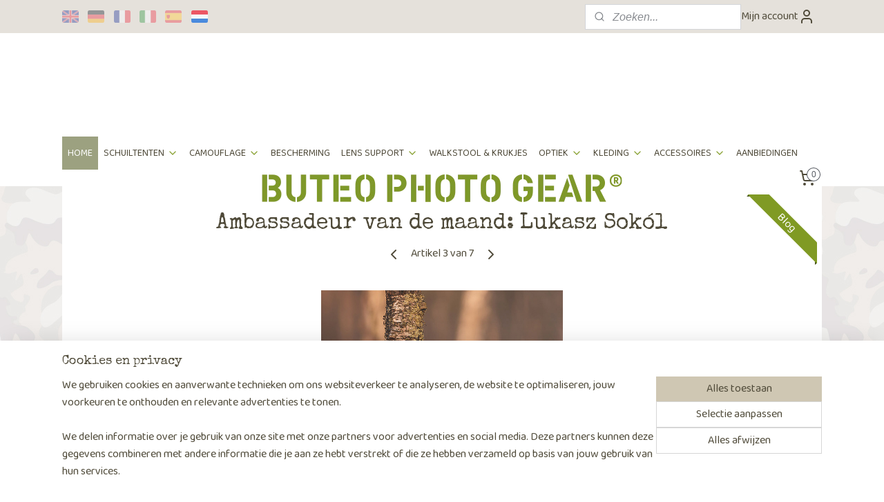

--- FILE ---
content_type: text/html; charset=UTF-8
request_url: https://www.buteophotogear.nl/a-74597574/home/ambassadeur-van-de-maand-lukasz-sokol/
body_size: 23518
content:
<!DOCTYPE html>
<!--[if lt IE 7]>
<html lang="nl"
      class="no-js lt-ie9 lt-ie8 lt-ie7 secure"> <![endif]-->
<!--[if IE 7]>
<html lang="nl"
      class="no-js lt-ie9 lt-ie8 is-ie7 secure"> <![endif]-->
<!--[if IE 8]>
<html lang="nl"
      class="no-js lt-ie9 is-ie8 secure"> <![endif]-->
<!--[if gt IE 8]><!-->
<html lang="nl" class="no-js secure">
<!--<![endif]-->
<head prefix="og: http://ogp.me/ns#">
    <meta http-equiv="Content-Type" content="text/html; charset=UTF-8"/>

    <title>Ambassadeur van de maand: Lukasz Sokól | HOME | Buteophotogear.com</title>
    <meta name="robots" content="noarchive"/>
    <meta name="robots" content="index,follow,noodp,noydir"/>
    
    <meta name="verify-v1" content="vD2ElnfDZhhNy7PlbuJGIf5L1k0mR9QmTEl-w4eH4-M"/>
        <meta name="google-site-verification" content="vD2ElnfDZhhNy7PlbuJGIf5L1k0mR9QmTEl-w4eH4-M"/>
    <meta name="viewport" content="width=device-width, initial-scale=1.0"/>
    <meta name="revisit-after" content="1 days"/>
    <meta name="generator" content="Mijnwebwinkel"/>
    <meta name="web_author" content="https://www.mijnwebwinkel.nl/"/>

    

    <meta property="og:site_name" content="Buteophotogear.com"/>

        <meta property="og:title" content="Ambassadeur van de maand: Lukasz Sokól"/>
    <meta property="og:description" content="In this blog: nature &amp; wildlife photographer Lukasz Sok&amp;oacute;ł from Poland, we asked him a few questions: What is your name and where do you live? My name is Łukasz Sok&amp;oacute;ł (Sok&amp;oacute;ł means Falcon in english!)."/>
    <meta property="og:type" content="product"/>
    <meta property="og:image" content="https://cdn.myonlinestore.eu/9444da4f-6be1-11e9-a722-44a8421b9960/image/cache/article/91c310d53e95b47efa96f9a9c7d5a2c2ab683ae7.jpg"/>
        <meta property="og:image" content="https://cdn.myonlinestore.eu/9444da4f-6be1-11e9-a722-44a8421b9960/image/cache/article/c80d7baa43b4628445fb68efd39e2ac77b32596c.jpg"/>
        <meta property="og:image" content="https://cdn.myonlinestore.eu/9444da4f-6be1-11e9-a722-44a8421b9960/image/cache/article/5cdf74ab415533926642ea2fe8677857958a8cc4.jpg"/>
        <meta property="og:url" content="https://www.buteophotogear.nl/a-73942008/blog/ambassadeur-van-de-maand-lukasz-sokol/"/>

    <link rel="preload" as="style" href="https://static.myonlinestore.eu/assets/../js/fancybox/jquery.fancybox.css?20260119210819"
          onload="this.onload=null;this.rel='stylesheet'">
    <noscript>
        <link rel="stylesheet" href="https://static.myonlinestore.eu/assets/../js/fancybox/jquery.fancybox.css?20260119210819">
    </noscript>

    <link rel="stylesheet" type="text/css" href="https://asset.myonlinestore.eu/8IVF81c24ukxHEfrxNh29nXHqKrpT9V.css"/>

    <link rel="preload" as="style" href="https://static.myonlinestore.eu/assets/../fonts/fontawesome-6.4.2/css/fontawesome.min.css?20260119210819"
          onload="this.onload=null;this.rel='stylesheet'">
    <link rel="preload" as="style" href="https://static.myonlinestore.eu/assets/../fonts/fontawesome-6.4.2/css/solid.min.css?20260119210819"
          onload="this.onload=null;this.rel='stylesheet'">
    <link rel="preload" as="style" href="https://static.myonlinestore.eu/assets/../fonts/fontawesome-6.4.2/css/brands.min.css?20260119210819"
          onload="this.onload=null;this.rel='stylesheet'">
    <link rel="preload" as="style" href="https://static.myonlinestore.eu/assets/../fonts/fontawesome-6.4.2/css/v4-shims.min.css?20260119210819"
          onload="this.onload=null;this.rel='stylesheet'">
    <noscript>
        <link rel="stylesheet" href="https://static.myonlinestore.eu/assets/../fonts/font-awesome-4.1.0/css/font-awesome.4.1.0.min.css?20260119210819">
    </noscript>

    <link rel="preconnect" href="https://static.myonlinestore.eu/" crossorigin />
    <link rel="dns-prefetch" href="https://static.myonlinestore.eu/" />
    <link rel="preconnect" href="https://cdn.myonlinestore.eu" crossorigin />
    <link rel="dns-prefetch" href="https://cdn.myonlinestore.eu" />

    <script type="text/javascript" src="https://static.myonlinestore.eu/assets/../js/modernizr.js?20260119210819"></script>
        
    <link rel="canonical" href="https://www.buteophotogear.nl/a-73942008/blog/ambassadeur-van-de-maand-lukasz-sokol/"/>
    <link rel="icon" type="image/png" href="https://cdn.myonlinestore.eu/9444da4f-6be1-11e9-a722-44a8421b9960/favicon-16x16.png?t=1768946318"
              sizes="16x16"/>
    <link rel="icon" type="image/png" href="https://cdn.myonlinestore.eu/9444da4f-6be1-11e9-a722-44a8421b9960/favicon-32x32.png?t=1768946318"
              sizes="32x32"/>
    <link rel="icon" type="image/png" href="https://cdn.myonlinestore.eu/9444da4f-6be1-11e9-a722-44a8421b9960/favicon-96x96.png?t=1768946318"
              sizes="96x96"/>
    <script>
        var _rollbarConfig = {
        accessToken: 'd57a2075769e4401ab611d78421f1c89',
        captureUncaught: false,
        captureUnhandledRejections: false,
        verbose: false,
        payload: {
            environment: 'prod',
            person: {
                id: 391142,
            },
            ignoredMessages: [
                'request aborted',
                'network error',
                'timeout'
            ]
        },
        reportLevel: 'error'
    };
    // Rollbar Snippet
    !function(r){var e={};function o(n){if(e[n])return e[n].exports;var t=e[n]={i:n,l:!1,exports:{}};return r[n].call(t.exports,t,t.exports,o),t.l=!0,t.exports}o.m=r,o.c=e,o.d=function(r,e,n){o.o(r,e)||Object.defineProperty(r,e,{enumerable:!0,get:n})},o.r=function(r){"undefined"!=typeof Symbol&&Symbol.toStringTag&&Object.defineProperty(r,Symbol.toStringTag,{value:"Module"}),Object.defineProperty(r,"__esModule",{value:!0})},o.t=function(r,e){if(1&e&&(r=o(r)),8&e)return r;if(4&e&&"object"==typeof r&&r&&r.__esModule)return r;var n=Object.create(null);if(o.r(n),Object.defineProperty(n,"default",{enumerable:!0,value:r}),2&e&&"string"!=typeof r)for(var t in r)o.d(n,t,function(e){return r[e]}.bind(null,t));return n},o.n=function(r){var e=r&&r.__esModule?function(){return r.default}:function(){return r};return o.d(e,"a",e),e},o.o=function(r,e){return Object.prototype.hasOwnProperty.call(r,e)},o.p="",o(o.s=0)}([function(r,e,o){var n=o(1),t=o(4);_rollbarConfig=_rollbarConfig||{},_rollbarConfig.rollbarJsUrl=_rollbarConfig.rollbarJsUrl||"https://cdnjs.cloudflare.com/ajax/libs/rollbar.js/2.14.4/rollbar.min.js",_rollbarConfig.async=void 0===_rollbarConfig.async||_rollbarConfig.async;var a=n.setupShim(window,_rollbarConfig),l=t(_rollbarConfig);window.rollbar=n.Rollbar,a.loadFull(window,document,!_rollbarConfig.async,_rollbarConfig,l)},function(r,e,o){var n=o(2);function t(r){return function(){try{return r.apply(this,arguments)}catch(r){try{console.error("[Rollbar]: Internal error",r)}catch(r){}}}}var a=0;function l(r,e){this.options=r,this._rollbarOldOnError=null;var o=a++;this.shimId=function(){return o},"undefined"!=typeof window&&window._rollbarShims&&(window._rollbarShims[o]={handler:e,messages:[]})}var i=o(3),s=function(r,e){return new l(r,e)},d=function(r){return new i(s,r)};function c(r){return t(function(){var e=Array.prototype.slice.call(arguments,0),o={shim:this,method:r,args:e,ts:new Date};window._rollbarShims[this.shimId()].messages.push(o)})}l.prototype.loadFull=function(r,e,o,n,a){var l=!1,i=e.createElement("script"),s=e.getElementsByTagName("script")[0],d=s.parentNode;i.crossOrigin="",i.src=n.rollbarJsUrl,o||(i.async=!0),i.onload=i.onreadystatechange=t(function(){if(!(l||this.readyState&&"loaded"!==this.readyState&&"complete"!==this.readyState)){i.onload=i.onreadystatechange=null;try{d.removeChild(i)}catch(r){}l=!0,function(){var e;if(void 0===r._rollbarDidLoad){e=new Error("rollbar.js did not load");for(var o,n,t,l,i=0;o=r._rollbarShims[i++];)for(o=o.messages||[];n=o.shift();)for(t=n.args||[],i=0;i<t.length;++i)if("function"==typeof(l=t[i])){l(e);break}}"function"==typeof a&&a(e)}()}}),d.insertBefore(i,s)},l.prototype.wrap=function(r,e,o){try{var n;if(n="function"==typeof e?e:function(){return e||{}},"function"!=typeof r)return r;if(r._isWrap)return r;if(!r._rollbar_wrapped&&(r._rollbar_wrapped=function(){o&&"function"==typeof o&&o.apply(this,arguments);try{return r.apply(this,arguments)}catch(o){var e=o;throw e&&("string"==typeof e&&(e=new String(e)),e._rollbarContext=n()||{},e._rollbarContext._wrappedSource=r.toString(),window._rollbarWrappedError=e),e}},r._rollbar_wrapped._isWrap=!0,r.hasOwnProperty))for(var t in r)r.hasOwnProperty(t)&&(r._rollbar_wrapped[t]=r[t]);return r._rollbar_wrapped}catch(e){return r}};for(var p="log,debug,info,warn,warning,error,critical,global,configure,handleUncaughtException,handleAnonymousErrors,handleUnhandledRejection,captureEvent,captureDomContentLoaded,captureLoad".split(","),u=0;u<p.length;++u)l.prototype[p[u]]=c(p[u]);r.exports={setupShim:function(r,e){if(r){var o=e.globalAlias||"Rollbar";if("object"==typeof r[o])return r[o];r._rollbarShims={},r._rollbarWrappedError=null;var a=new d(e);return t(function(){e.captureUncaught&&(a._rollbarOldOnError=r.onerror,n.captureUncaughtExceptions(r,a,!0),e.wrapGlobalEventHandlers&&n.wrapGlobals(r,a,!0)),e.captureUnhandledRejections&&n.captureUnhandledRejections(r,a,!0);var t=e.autoInstrument;return!1!==e.enabled&&(void 0===t||!0===t||"object"==typeof t&&t.network)&&r.addEventListener&&(r.addEventListener("load",a.captureLoad.bind(a)),r.addEventListener("DOMContentLoaded",a.captureDomContentLoaded.bind(a))),r[o]=a,a})()}},Rollbar:d}},function(r,e){function o(r,e,o){if(e.hasOwnProperty&&e.hasOwnProperty("addEventListener")){for(var n=e.addEventListener;n._rollbarOldAdd&&n.belongsToShim;)n=n._rollbarOldAdd;var t=function(e,o,t){n.call(this,e,r.wrap(o),t)};t._rollbarOldAdd=n,t.belongsToShim=o,e.addEventListener=t;for(var a=e.removeEventListener;a._rollbarOldRemove&&a.belongsToShim;)a=a._rollbarOldRemove;var l=function(r,e,o){a.call(this,r,e&&e._rollbar_wrapped||e,o)};l._rollbarOldRemove=a,l.belongsToShim=o,e.removeEventListener=l}}r.exports={captureUncaughtExceptions:function(r,e,o){if(r){var n;if("function"==typeof e._rollbarOldOnError)n=e._rollbarOldOnError;else if(r.onerror){for(n=r.onerror;n._rollbarOldOnError;)n=n._rollbarOldOnError;e._rollbarOldOnError=n}e.handleAnonymousErrors();var t=function(){var o=Array.prototype.slice.call(arguments,0);!function(r,e,o,n){r._rollbarWrappedError&&(n[4]||(n[4]=r._rollbarWrappedError),n[5]||(n[5]=r._rollbarWrappedError._rollbarContext),r._rollbarWrappedError=null);var t=e.handleUncaughtException.apply(e,n);o&&o.apply(r,n),"anonymous"===t&&(e.anonymousErrorsPending+=1)}(r,e,n,o)};o&&(t._rollbarOldOnError=n),r.onerror=t}},captureUnhandledRejections:function(r,e,o){if(r){"function"==typeof r._rollbarURH&&r._rollbarURH.belongsToShim&&r.removeEventListener("unhandledrejection",r._rollbarURH);var n=function(r){var o,n,t;try{o=r.reason}catch(r){o=void 0}try{n=r.promise}catch(r){n="[unhandledrejection] error getting `promise` from event"}try{t=r.detail,!o&&t&&(o=t.reason,n=t.promise)}catch(r){}o||(o="[unhandledrejection] error getting `reason` from event"),e&&e.handleUnhandledRejection&&e.handleUnhandledRejection(o,n)};n.belongsToShim=o,r._rollbarURH=n,r.addEventListener("unhandledrejection",n)}},wrapGlobals:function(r,e,n){if(r){var t,a,l="EventTarget,Window,Node,ApplicationCache,AudioTrackList,ChannelMergerNode,CryptoOperation,EventSource,FileReader,HTMLUnknownElement,IDBDatabase,IDBRequest,IDBTransaction,KeyOperation,MediaController,MessagePort,ModalWindow,Notification,SVGElementInstance,Screen,TextTrack,TextTrackCue,TextTrackList,WebSocket,WebSocketWorker,Worker,XMLHttpRequest,XMLHttpRequestEventTarget,XMLHttpRequestUpload".split(",");for(t=0;t<l.length;++t)r[a=l[t]]&&r[a].prototype&&o(e,r[a].prototype,n)}}}},function(r,e){function o(r,e){this.impl=r(e,this),this.options=e,function(r){for(var e=function(r){return function(){var e=Array.prototype.slice.call(arguments,0);if(this.impl[r])return this.impl[r].apply(this.impl,e)}},o="log,debug,info,warn,warning,error,critical,global,configure,handleUncaughtException,handleAnonymousErrors,handleUnhandledRejection,_createItem,wrap,loadFull,shimId,captureEvent,captureDomContentLoaded,captureLoad".split(","),n=0;n<o.length;n++)r[o[n]]=e(o[n])}(o.prototype)}o.prototype._swapAndProcessMessages=function(r,e){var o,n,t;for(this.impl=r(this.options);o=e.shift();)n=o.method,t=o.args,this[n]&&"function"==typeof this[n]&&("captureDomContentLoaded"===n||"captureLoad"===n?this[n].apply(this,[t[0],o.ts]):this[n].apply(this,t));return this},r.exports=o},function(r,e){r.exports=function(r){return function(e){if(!e&&!window._rollbarInitialized){for(var o,n,t=(r=r||{}).globalAlias||"Rollbar",a=window.rollbar,l=function(r){return new a(r)},i=0;o=window._rollbarShims[i++];)n||(n=o.handler),o.handler._swapAndProcessMessages(l,o.messages);window[t]=n,window._rollbarInitialized=!0}}}}]);
    // End Rollbar Snippet
    </script>
    <script defer type="text/javascript" src="https://static.myonlinestore.eu/assets/../js/jquery.min.js?20260119210819"></script><script defer type="text/javascript" src="https://static.myonlinestore.eu/assets/../js/mww/shop.js?20260119210819"></script><script defer type="text/javascript" src="https://static.myonlinestore.eu/assets/../js/mww/shop/category.js?20260119210819"></script><script defer type="text/javascript" src="https://static.myonlinestore.eu/assets/../js/fancybox/jquery.fancybox.pack.js?20260119210819"></script><script defer type="text/javascript" src="https://static.myonlinestore.eu/assets/../js/fancybox/jquery.fancybox-thumbs.js?20260119210819"></script><script defer type="text/javascript" src="https://static.myonlinestore.eu/assets/../js/mww/image.js?20260119210819"></script><script defer type="text/javascript" src="https://static.myonlinestore.eu/assets/../js/mww/shop/article.js?20260119210819"></script><script defer type="text/javascript" src="https://static.myonlinestore.eu/assets/../js/mww/product/product.js?20260119210819"></script><script defer type="text/javascript" src="https://static.myonlinestore.eu/assets/../js/mww/product/product.configurator.js?20260119210819"></script><script defer type="text/javascript"
                src="https://static.myonlinestore.eu/assets/../js/mww/product/product.configurator.validator.js?20260119210819"></script><script defer type="text/javascript" src="https://static.myonlinestore.eu/assets/../js/mww/product/product.main.js?20260119210819"></script><script defer type="text/javascript" src="https://static.myonlinestore.eu/assets/../js/mww/navigation.js?20260119210819"></script><script defer type="text/javascript" src="https://static.myonlinestore.eu/assets/../js/delay.js?20260119210819"></script><script defer type="text/javascript" src="https://static.myonlinestore.eu/assets/../js/mww/ajax.js?20260119210819"></script><script defer type="text/javascript" src="https://static.myonlinestore.eu/assets/../js/foundation/foundation.min.js?20260119210819"></script><script defer type="text/javascript" src="https://static.myonlinestore.eu/assets/../js/foundation/foundation/foundation.topbar.js?20260119210819"></script><script defer type="text/javascript" src="https://static.myonlinestore.eu/assets/../js/foundation/foundation/foundation.tooltip.js?20260119210819"></script><script defer type="text/javascript" src="https://static.myonlinestore.eu/assets/../js/mww/deferred.js?20260119210819"></script>
        <script src="https://static.myonlinestore.eu/assets/webpack/bootstrapper.ce10832e.js"></script>
    
    <script src="https://static.myonlinestore.eu/assets/webpack/vendor.85ea91e8.js" defer></script><script src="https://static.myonlinestore.eu/assets/webpack/main.c5872b2c.js" defer></script>
    
    <script src="https://static.myonlinestore.eu/assets/webpack/webcomponents.377dc92a.js" defer></script>
    
    <script src="https://static.myonlinestore.eu/assets/webpack/render.8395a26c.js" defer></script>

    <script>
        window.bootstrapper.add(new Strap('marketingScripts', []));
    </script>
        <script>
  window.dataLayer = window.dataLayer || [];

  function gtag() {
    dataLayer.push(arguments);
  }

    gtag(
    "consent",
    "default",
    {
      "ad_storage": "denied",
      "ad_user_data": "denied",
      "ad_personalization": "denied",
      "analytics_storage": "denied",
      "security_storage": "granted",
      "personalization_storage": "denied",
      "functionality_storage": "denied",
    }
  );

  gtag("js", new Date());
  gtag("config", 'G-HSRC51ENF9', { "groups": "myonlinestore" });gtag("config", 'G-RJ1YMEFKP2');</script>
<script async src="https://www.googletagmanager.com/gtag/js?id=G-HSRC51ENF9"></script>
        <script>
        
    </script>
        
<script>
    var marketingStrapId = 'marketingScripts'
    var marketingScripts = window.bootstrapper.use(marketingStrapId);

    if (marketingScripts === null) {
        marketingScripts = [];
    }

        marketingScripts.push({
        inline: `!function (f, b, e, v, n, t, s) {
        if (f.fbq) return;
        n = f.fbq = function () {
            n.callMethod ?
                n.callMethod.apply(n, arguments) : n.queue.push(arguments)
        };
        if (!f._fbq) f._fbq = n;
        n.push = n;
        n.loaded = !0;
        n.version = '2.0';
        n.agent = 'plmyonlinestore';
        n.queue = [];
        t = b.createElement(e);
        t.async = !0;
    t.src = v;
    s = b.getElementsByTagName(e)[0];
    s.parentNode.insertBefore(t, s)
    }(window, document, 'script', 'https://connect.facebook.net/en_US/fbevents.js');

    fbq('init', '110010083002249');
    fbq('track', 'PageView');
    `,
    });
    
    window.bootstrapper.update(new Strap(marketingStrapId, marketingScripts));
</script>
    <noscript>
        <style>ul.products li {
                opacity: 1 !important;
            }</style>
    </noscript>

            <script>
                (function (w, d, s, l, i) {
            w[l] = w[l] || [];
            w[l].push({
                'gtm.start':
                    new Date().getTime(), event: 'gtm.js'
            });
            var f = d.getElementsByTagName(s)[0],
                j = d.createElement(s), dl = l != 'dataLayer' ? '&l=' + l : '';
            j.async = true;
            j.src =
                'https://www.googletagmanager.com/gtm.js?id=' + i + dl;
            f.parentNode.insertBefore(j, f);
        })(window, document, 'script', 'dataLayer', 'GTM-MSQ3L6L');
            </script>

</head>
<body    class="lang-nl_NL layout-width-1100 oneColumn">

    <noscript>
                    <iframe src="https://www.googletagmanager.com/ns.html?id=GTM-MSQ3L6L" height="0" width="0"
                    style="display:none;visibility:hidden"></iframe>
            </noscript>


<header>
    <a tabindex="0" id="skip-link" class="button screen-reader-text" href="#content">Spring naar de hoofdtekst</a>
</header>


<div id="react_element__filter"></div>

<div class="site-container">
    <div class="inner-wrap">
                    <nav class="tab-bar mobile-navigation custom-topbar ">
    <section class="left-button" style="display: none;">
        <a class="mobile-nav-button"
           href="#" data-react-trigger="mobile-navigation-toggle">
                <div   
    aria-hidden role="img"
    class="icon icon--sf-menu
        "
    >
    <svg><use xlink:href="#sf-menu"></use></svg>
    </div>
&#160;
                <span>Menu</span>        </a>
    </section>
    <section class="title-section">
        <span class="title">Buteophotogear.com</span>
    </section>
    <section class="right-button">

                                            <a href="javascript:void(0)" class="foldout-account">
                    <span class="profile-icon"
                          data-logged-in="false">    <div   
    aria-hidden role="img"
    class="icon icon--sf-user
        "
    >
    <svg><use xlink:href="#sf-user"></use></svg>
    </div>
</span>
                    <span class="profile-icon" data-logged-in="true"
                          style="display: none">    <div   
    aria-hidden role="img"
    class="icon icon--sf-user-check
        "
    >
    <svg><use xlink:href="#sf-user-check"></use></svg>
    </div>
</span>
                </a>
                                    
        <a href="/cart/" class="cart-icon hidden">
                <div   
    aria-hidden role="img"
    class="icon icon--sf-shopping-cart
        "
    >
    <svg><use xlink:href="#sf-shopping-cart"></use></svg>
    </div>
            <span class="cart-count" style="display: none"></span>
        </a>
    </section>
</nav>
        
        
        <div class="bg-container custom-css-container"             data-active-language="nl"
            data-current-date="21-01-2026"
            data-category-id="unknown"
            data-article-id="57548028"
            data-article-category-id="3424237"
            data-article-name="Ambassadeur van de maand: Lukasz Sokól"
        >
            <noscript class="no-js-message">
                <div class="inner">
                    Javascript is uitgeschakeld.


Zonder Javascript is het niet mogelijk bestellingen te plaatsen in deze webwinkel en zijn een aantal functionaliteiten niet beschikbaar.
                </div>
            </noscript>

            <div id="header">
                <div id="react_root"><!-- --></div>
                <div
                    class="header-bar-top">
                                                
<div class="row header-bar-inner" data-bar-position="top" data-options="sticky_on: [medium, large]; is_hover: true; scrolltop: true;" data-topbar>
    <section class="top-bar-section">
                                    <div class="module-container languageswitch align-left">
                        <script type="text/javascript">
      window.bootstrapper.add(new Strap('mobileNavigationLanguageSelection', {
          title: "Taalkeuze",
          items: [
                                                                      {
                  url: "https:\/\/www.buteophotogear.com\/a-74597574\/home\/ambassador-of-the-month-lukasz-sokol\/",
                  flag: "https:\/\/static.myonlinestore.eu\/assets\/bundles\/app\/images\/flags\/flag-gb.png?20260119210819",
                  label: "English",
                  current: false
              },                                                                                  {
                  url: "https:\/\/buteophotogear.de\/a-74597574\/willkommen\/botschafter-des-monats-lukasz-sokol\/",
                  flag: "https:\/\/static.myonlinestore.eu\/assets\/bundles\/app\/images\/flags\/flag-de.png?20260119210819",
                  label: "Deutsch",
                  current: false
              },                                                                                  {
                  url: "https:\/\/www.buteophotogear.fr\/a-74597574\/accueil\/ambassadeur-du-mois-lukasz-sokol\/",
                  flag: "https:\/\/static.myonlinestore.eu\/assets\/bundles\/app\/images\/flags\/flag-fr.png?20260119210819",
                  label: "Fran\u00e7ais",
                  current: false
              },                                                                                  {
                  url: "https:\/\/www.buteophotogear.it\/a-74597574\/benvenuto\/ambasciatore-del-mese-lukasz-sokol\/",
                  flag: "https:\/\/static.myonlinestore.eu\/assets\/bundles\/app\/images\/flags\/flag-it.png?20260119210819",
                  label: "Italiano",
                  current: false
              },                                                                                  {
                  url: "https:\/\/www.buteophotogear.es\/a-74597574\/bienvenido\/embajador-del-mes-lukasz-sokol\/",
                  flag: "https:\/\/static.myonlinestore.eu\/assets\/bundles\/app\/images\/flags\/flag-es.png?20260119210819",
                  label: "Espa\u00f1ol",
                  current: false
              },                                                                                  {
                  url: "https:\/\/www.buteophotogear.nl\/a-74597574\/home\/ambassadeur-van-de-maand-lukasz-sokol\/",
                  flag: "https:\/\/static.myonlinestore.eu\/assets\/bundles\/app\/images\/flags\/flag-nl.png?20260119210819",
                  label: "Nederlands",
                  current: true
              }                                    ]
      }));
    </script>
    <div class="language-selector">
                                    <div class="flags">
                                    
                                            <a href="https://www.buteophotogear.com/a-74597574/home/ambassador-of-the-month-lukasz-sokol/">
                            <img class="flag" src="https://static.myonlinestore.eu/assets/bundles/app/images/flags/flag-gb.png?20260119210819" alt="English"/>
                            <span>English</span>
                        </a>
                                                        
                                            <a href="https://buteophotogear.de/a-74597574/willkommen/botschafter-des-monats-lukasz-sokol/">
                            <img class="flag" src="https://static.myonlinestore.eu/assets/bundles/app/images/flags/flag-de.png?20260119210819" alt="Deutsch"/>
                            <span>Deutsch</span>
                        </a>
                                                        
                                            <a href="https://www.buteophotogear.fr/a-74597574/accueil/ambassadeur-du-mois-lukasz-sokol/">
                            <img class="flag" src="https://static.myonlinestore.eu/assets/bundles/app/images/flags/flag-fr.png?20260119210819" alt="Français"/>
                            <span>Français</span>
                        </a>
                                                        
                                            <a href="https://www.buteophotogear.it/a-74597574/benvenuto/ambasciatore-del-mese-lukasz-sokol/">
                            <img class="flag" src="https://static.myonlinestore.eu/assets/bundles/app/images/flags/flag-it.png?20260119210819" alt="Italiano"/>
                            <span>Italiano</span>
                        </a>
                                                        
                                            <a href="https://www.buteophotogear.es/a-74597574/bienvenido/embajador-del-mes-lukasz-sokol/">
                            <img class="flag" src="https://static.myonlinestore.eu/assets/bundles/app/images/flags/flag-es.png?20260119210819" alt="Español"/>
                            <span>Español</span>
                        </a>
                                                        
                                            <strong class="active">
                            <img class="flag" src="https://static.myonlinestore.eu/assets/bundles/app/images/flags/flag-nl.png?20260119210819" alt="Nederlands"/>
                            <span>Nederlands</span>
                        </strong>
                                                </div>
            </div>

                </div>
                                                <div class="module-container search align-right2">
                    <div class="react_element__searchbox" 
    data-post-url="/search/" 
    data-search-phrase=""></div>

                </div>
                                                <div class="module-container myaccount align-right">
                    
<div class="module my-account-bar">
            <a href="javascript:void(0)" class="foldout-account">
            Mijn account     <div   
    aria-hidden role="img"
    class="icon icon--sf-user
        "
    >
    <svg><use xlink:href="#sf-user"></use></svg>
    </div>
        </a>
        <div class="saveforlater-counter-topbar" id="react_element__saveforlater-topbar-counter"
             data-show-counter=""></div>
        <div class="my-account-overlay"></div>
        <div class="hidden-account-details">
            <div class="invisible-hover-area">
                <div class="header">
                    <div class="header-text">Mijn account</div>
                    <div class="close-button">
                            <div   
    aria-hidden role="img"
    class="icon icon--close-button icon--sf-x
        "
            title="close-button"
    >
    <svg><use xlink:href="#sf-x"></use></svg>
    </div>
                    </div>
                </div>
                <div class="scrollable">
                    <h3 class="existing-customer">Inloggen</h3>
                    <div class="form-group">
                        <form accept-charset="UTF-8" name=""
          method="post" action="/customer/login/?referer=/a-74597574/home/ambassadeur-van-de-maand-lukasz-sokol/" class="legacy" id="login_form">
                        <script>
    document.addEventListener("DOMContentLoaded", function () {
        Array.from(document.querySelectorAll("#login_form")).map(
            form => form.addEventListener("submit", function () {
                Array.from(document.querySelectorAll("#login")).map(button => button.disabled = true);
            })
        );
    });
</script>
                        
                        <div class="form-group        ">
    <label class="control-label required" for="customer_account_username">E-mailadres</label><div class="control-group">
            <div class="control-container   no-errors    ">
                                <input type="email"
            id="customer_account_username" name="_username" required="required" class="default form-control" maxlength="100"
                                                    data-validator-range="0-0"
                />
                    </div>
                                </div>
</div>
    
                        <div class="form-group        ">
    <label class="control-label required" for="customer_account_password">Wachtwoord</label><div class="control-group">
            <div class="control-container   no-errors    ">
                                <input type="password"
            id="customer_account_password" name="_password" required="required" class="default form-control" maxlength="64"
                                                    data-validator-range="0-0"
                />
                    </div>
                                </div>
</div>
    
                        <div class="form-row buttons">
                            <button type="submit" id="login" name="login" class="btn">
                                Inloggen
                            </button>
                        </div>
                        <input type="hidden"
            id="_csrf_token" name="_csrf_token" class="form-control"
            value="c7b5374e5afab6a18c5ed50e554292.vXQIC1sMavyKsRp5DheldQgZjYsUWs59eJOMiGkcpeE.2BFmZxhBU7_T3WsLVHGRMnF11cBEHf4kL9Dkuipy_afzLlxydjsIkMzwcQ"                                         data-validator-range="0-0"
                />
        </form>
                    </div>
                    <a class="forgot-password-link" href="/customer/forgot-password/">Wachtwoord vergeten?</a>
                                            <hr/>
                        <h3 class="without-account">Geen account?</h3>
                        <p>
                            Met een account kun je sneller bestellen en heb je een overzicht van je eerdere bestellingen.
                        </p>
                        <a href="https://www.buteophotogear.nl/customer/register/?referer=/a-74597574/home/ambassadeur-van-de-maand-lukasz-sokol/"
                           class="btn">Account aanmaken</a>
                                    </div>
            </div>
        </div>
    </div>

                </div>
                        </section>
</div>

                                    </div>

                

        
                
            

<sf-header-image
    class="web-component"
    header-element-height="150px"
    align="center"
    store-name="Buteophotogear.com"
    store-url="https://www.buteophotogear.nl/"
    background-image-url=""
    mobile-background-image-url=""
    logo-custom-width=""
    logo-custom-height=""
    page-column-width="1100"
    style="
        height: 150px;

        --background-color: #FFFFFF;
        --background-height: 150px;
        --background-aspect-ratio: 1;
        --scaling-background-aspect-ratio: 2.75;
        --mobile-background-height: 0px;
        --mobile-background-aspect-ratio: 1;
        --color: #4f4a39;
        --logo-custom-width: auto;
        --logo-custom-height: auto;
        --logo-aspect-ratio: 3.6666666666667
        ">
            <a href="https://www.buteophotogear.nl/" slot="logo" style="max-height: 100%;">
            <img
                src="https://cdn.myonlinestore.eu/9444da4f-6be1-11e9-a722-44a8421b9960/logo_large.png?t=1768946318"
                alt="Buteophotogear.com"
                style="
                    width: 550px;
                    height: 100%;
                    display: block;
                    max-height: 400px;
                    "
            />
        </a>
    </sf-header-image>
                <div class="header-bar-bottom sticky">
                                                
<div class="row header-bar-inner" data-bar-position="header" data-options="sticky_on: [medium, large]; is_hover: true; scrolltop: true;" data-topbar>
    <section class="top-bar-section">
                                    <nav class="module-container navigation  align-left">
                    <ul>
                            


    

<li class="active">
            <a href="https://www.buteophotogear.nl/" class="no_underline">
            HOME
                    </a>

                                </li>
    

    


<li class="has-dropdown">
            <a href="https://www.buteophotogear.nl/c-3439582/schuiltenten/" class="no_underline">
            SCHUILTENTEN
                                                <div aria-hidden role="img" class="icon"><svg><use xlink:href="#sf-chevron-down"></use></svg></div>
                                    </a>

                                    <ul class="dropdown">
                        




<li class="">
            <a href="https://www.buteophotogear.nl/c-7345912/uitverkoop/" class="no_underline">
            UITVERKOOP
                    </a>

                                </li>
    




<li class="">
            <a href="https://www.buteophotogear.nl/c-6093376/low-level-schuiltenten/" class="no_underline">
            LOW-LEVEL SCHUILTENTEN
                    </a>

                                </li>
    




<li class="">
            <a href="https://www.buteophotogear.nl/c-7691515/medium-schuiltenten/" class="no_underline">
            MEDIUM SCHUILTENTEN
                    </a>

                                </li>
    




<li class="">
            <a href="https://www.buteophotogear.nl/c-6093385/grote-schuiltenten/" class="no_underline">
            GROTE SCHUILTENTEN
                    </a>

                                </li>
    




<li class="">
            <a href="https://www.buteophotogear.nl/c-6814445/chair-hides/" class="no_underline">
            CHAIR HIDES
                    </a>

                                </li>
    




<li class="">
            <a href="https://www.buteophotogear.nl/c-6093415/drijfschuiltenten/" class="no_underline">
            DRIJFSCHUILTENTEN
                    </a>

                                </li>
    




<li class="">
            <a href="https://www.buteophotogear.nl/c-6093388/bag-hides/" class="no_underline">
            BAG HIDES
                    </a>

                                </li>
    

    


<li class="has-dropdown">
            <a href="https://www.buteophotogear.nl/c-7181887/accessoires-voor-schuiltenten/" class="no_underline">
            ACCESSOIRES  VOOR SCHUILTENTEN
                                                <div aria-hidden role="img" class="icon sub-item"><svg><use xlink:href="#sf-chevron-right"></use></svg></div>
                                    </a>

                                    <ul class="dropdown">
                        




<li class="">
            <a href="https://www.buteophotogear.nl/c-6416161/snoot-lens-covers/" class="no_underline">
            SNOOT/LENS COVERS
                    </a>

                                </li>
    




<li class="">
            <a href="https://www.buteophotogear.nl/c-7181890/extra-regendaken/" class="no_underline">
            EXTRA REGENDAKEN
                    </a>

                                </li>
    




<li class="">
            <a href="https://www.buteophotogear.nl/c-6093394/grondzeilen/" class="no_underline">
            GRONDZEILEN
                    </a>

                                </li>
    




<li class="">
            <a href="https://www.buteophotogear.nl/c-6416113/hide-covers-buteo-serie/" class="no_underline">
            HIDE COVERS BUTEO SERIE
                    </a>

                                </li>
    




<li class="">
            <a href="https://www.buteophotogear.nl/c-7181899/tent-haringen-en-scheerlijnen/" class="no_underline">
            TENT HARINGEN EN SCHEERLIJNEN
                    </a>

                                </li>
    




<li class="">
            <a href="https://www.buteophotogear.nl/c-7181902/opberg-en-draagtassen/" class="no_underline">
            OPBERG- EN DRAAGTASSEN
                    </a>

                                </li>
                </ul>
                        </li>
    




<li class="">
            <a href="https://www.buteophotogear.nl/c-6999560/reserve-onderdelen/" class="no_underline">
            RESERVE ONDERDELEN
                    </a>

                                </li>
                </ul>
                        </li>
    

    


<li class="has-dropdown">
            <a href="https://www.buteophotogear.nl/c-5080681/camouflage/" class="no_underline">
            CAMOUFLAGE
                                                <div aria-hidden role="img" class="icon"><svg><use xlink:href="#sf-chevron-down"></use></svg></div>
                                    </a>

                                    <ul class="dropdown">
                        




<li class="">
            <a href="https://www.buteophotogear.nl/c-6098500/camouflage-netten/" class="no_underline">
            CAMOUFLAGE NETTEN
                    </a>

                                </li>
    




<li class="">
            <a href="https://www.buteophotogear.nl/c-6098518/camouflage-kleding/" class="no_underline">
            CAMOUFLAGE KLEDING
                    </a>

                                </li>
                </ul>
                        </li>
    




<li class="">
            <a href="https://www.buteophotogear.nl/c-6093235/bescherming/" class="no_underline">
            BESCHERMING
                    </a>

                                </li>
    

    


<li class="has-dropdown">
            <a href="https://www.buteophotogear.nl/c-6093250/lens-support/" class="no_underline">
            LENS SUPPORT
                                                <div aria-hidden role="img" class="icon"><svg><use xlink:href="#sf-chevron-down"></use></svg></div>
                                    </a>

                                    <ul class="dropdown">
                        




<li class="">
            <a href="https://www.buteophotogear.nl/c-6098485/bonenzakken/" class="no_underline">
            BONENZAKKEN
                    </a>

                                </li>
    




<li class="">
            <a href="https://www.buteophotogear.nl/c-7479252/statieven/" class="no_underline">
            STATIEVEN
                    </a>

                                </li>
    




<li class="">
            <a href="https://www.buteophotogear.nl/c-6497802/flex-shooter-balhoofden/" class="no_underline">
            FLEX SHOOTER BALHOOFDEN
                    </a>

                                </li>
    




<li class="">
            <a href="https://www.buteophotogear.nl/c-7300718/balhoofden/" class="no_underline">
            BALHOOFDEN
                    </a>

                                </li>
    




<li class="">
            <a href="https://www.buteophotogear.nl/c-7300727/gimbal-schommelkoppen/" class="no_underline">
            GIMBAL/SCHOMMELKOPPEN
                    </a>

                                </li>
    




<li class="">
            <a href="https://www.buteophotogear.nl/c-7300877/panoramakoppen/" class="no_underline">
            PANORAMAKOPPEN
                    </a>

                                </li>
                </ul>
                        </li>
    




<li class="">
            <a href="https://www.buteophotogear.nl/c-6093196/walkstool-krukjes/" class="no_underline">
            WALKSTOOL &amp; KRUKJES
                    </a>

                                </li>
    

    


<li class="has-dropdown">
            <a href="https://www.buteophotogear.nl/c-6093256/optiek/" class="no_underline">
            OPTIEK
                                                <div aria-hidden role="img" class="icon"><svg><use xlink:href="#sf-chevron-down"></use></svg></div>
                                    </a>

                                    <ul class="dropdown">
                        




<li class="">
            <a href="https://www.buteophotogear.nl/c-7330868/verrekijkers/" class="no_underline">
            VERREKIJKERS
                    </a>

                                </li>
    




<li class="">
            <a href="https://www.buteophotogear.nl/c-7330871/telescopen/" class="no_underline">
            TELESCOPEN
                    </a>

                                </li>
                </ul>
                        </li>
    

    


<li class="has-dropdown">
            <a href="https://www.buteophotogear.nl/c-7452441/kleding/" class="no_underline">
            KLEDING
                                                <div aria-hidden role="img" class="icon"><svg><use xlink:href="#sf-chevron-down"></use></svg></div>
                                    </a>

                                    <ul class="dropdown">
                        




<li class="">
            <a href="https://www.buteophotogear.nl/c-7452600/outdoor-kleding/" class="no_underline">
            OUTDOOR KLEDING
                    </a>

                                </li>
    




<li class="">
            <a href="https://www.buteophotogear.nl/c-7452444/camouflage-kleding/" class="no_underline">
            CAMOUFLAGE KLEDING
                    </a>

                                </li>
                </ul>
                        </li>
    

    


<li class="has-dropdown">
            <a href="https://www.buteophotogear.nl/c-6333252/accessoires/" class="no_underline">
            ACCESSOIRES
                                                <div aria-hidden role="img" class="icon"><svg><use xlink:href="#sf-chevron-down"></use></svg></div>
                                    </a>

                                    <ul class="dropdown">
                        




<li class="">
            <a href="https://www.buteophotogear.nl/c-7457673/transport/" class="no_underline">
            TRANSPORT
                    </a>

                                </li>
    




<li class="">
            <a href="https://www.buteophotogear.nl/c-6575748/wild-camera-s/" class="no_underline">
            WILD CAMERA&#039;S
                    </a>

                                </li>
    




<li class="">
            <a href="https://www.buteophotogear.nl/c-6385936/walkstool-krukjes/" class="no_underline">
            WALKSTOOL &amp; KRUKJES
                    </a>

                                </li>
    




<li class="">
            <a href="https://www.buteophotogear.nl/c-7296248/onderhoud-en-reiniging/" class="no_underline">
            ONDERHOUD EN REINIGING
                    </a>

                                </li>
    




<li class="">
            <a href="https://www.buteophotogear.nl/c-7296260/opslag-geheugenkaarten/" class="no_underline">
            OPSLAG GEHEUGENKAARTEN
                    </a>

                                </li>
    




<li class="">
            <a href="https://www.buteophotogear.nl/c-7296257/harnassen-draagriemen-en-grips/" class="no_underline">
            HARNASSEN, DRAAGRIEMEN EN GRIPS
                    </a>

                                </li>
    




<li class="">
            <a href="https://www.buteophotogear.nl/c-7296251/lens-hoesjes/" class="no_underline">
            LENS HOESJES
                    </a>

                                </li>
    




<li class="">
            <a href="https://www.buteophotogear.nl/c-7296263/accessoires-voor-macrofotografie/" class="no_underline">
            ACCESSOIRES VOOR MACROFOTOGRAFIE
                    </a>

                                </li>
    




<li class="">
            <a href="https://www.buteophotogear.nl/c-7300214/zaklampen-lampen/" class="no_underline">
            ZAKLAMPEN &amp; LAMPEN
                    </a>

                                </li>
    




<li class="">
            <a href="https://www.buteophotogear.nl/c-7296266/kompassen/" class="no_underline">
            KOMPASSEN
                    </a>

                                </li>
    




<li class="">
            <a href="https://www.buteophotogear.nl/c-6422551/overig/" class="no_underline">
            OVERIG
                    </a>

                                </li>
                </ul>
                        </li>
    




<li class="">
            <a href="https://www.buteophotogear.nl/c-6333255/aanbiedingen/" class="no_underline">
            AANBIEDINGEN
                    </a>

                                </li>

                    </ul>
                </nav>
                                                <div class="module-container cart align-right">
                    
<div class="header-cart module moduleCartCompact" data-ajax-cart-replace="true" data-productcount="0">
            <a href="/cart/?category_id=3424237" class="foldout-cart">
                <div   
    aria-hidden role="img"
    class="icon icon--sf-shopping-cart
        "
            title="Winkelwagen"
    >
    <svg><use xlink:href="#sf-shopping-cart"></use></svg>
    </div>
            <span class="count">0</span>
        </a>
        <div class="hidden-cart-details">
            <div class="invisible-hover-area">
                <div data-mobile-cart-replace="true" class="cart-details">
                                            <div class="cart-summary">
                            Geen artikelen in winkelwagen.
                        </div>
                                    </div>

                            </div>
        </div>
    </div>

                </div>
                        </section>
</div>

                                    </div>
            </div>

            
            
            <div id="content" class="columncount-1">
                <div class="row">
                                                                <div class="columns large-14 medium-14 small-14" id="centercolumn">
    
    
                                    <script>
        window.bootstrapper.add(new Strap('product', {
            id: '57548028',
            name: 'Ambassadeur van de maand: Lukasz Sokól',
            value: '',
            currency: 'EUR'
        }));

        var marketingStrapId = 'marketingScripts'
        var marketingScripts = window.bootstrapper.use(marketingStrapId);

        if (marketingScripts === null) {
            marketingScripts = [];
        }

        marketingScripts.push({
            inline: `if (typeof window.fbq === 'function') {
                window.fbq('track', 'ViewContent', {
                    content_name: "Ambassadeur van de maand: Lukasz Sokól",
                    content_ids: ["57548028"],
                    content_type: "product"
                });
            }`,
        });

        window.bootstrapper.update(new Strap(marketingStrapId, marketingScripts));
    </script>
    <div id="react_element__product-events"><!-- --></div>

    <script type="application/ld+json">
        {}
    </script>
            <div class="article product-page classic">
            <span class="badge-container">
                    <a title="Ambassadeur van de maand: Lukasz Sokól" class="badge small">
                <p>Blog</p>
            </a>
            </span>
            <h1 class="product-title">
        Ambassadeur van de maand: Lukasz Sokól    </h1>
            <span class="sku-container">
            </span>

        
<div class="prev_next-button">
                            <a href="/a-83896019/home/ambassadeur-van-de-maand-christel-eide/" title="Vorige artikel &#xA;(Ambassadeur van de maand: Christel Eide)" class="prev_next_article" accesskey="p"><div   
    aria-hidden role="img"
    class="icon icon--sf-chevron-left
        "
            title="{{ language.getText(&#039;previous_article&#039;) }} &amp;#xA;({{ buttons.left.title|raw }})"
    ><svg><use xlink:href="#sf-chevron-left"></use></svg></div></a>        <span>Artikel 3 van 7</span>
            <a href="/a-74597580/home/fotograaf-van-de-maand-filip-blaauw/" title="Volgende artikel &#xA;(Fotograaf van de maand: Filip Blaauw)" class="prev_next_article" accesskey="n"><div   
    aria-hidden role="img"
    class="icon icon--sf-chevron-right
        "
            title="{{ language.getText(&#039;next_article&#039;) }} &amp;#xA;({{ buttons.right.title|raw }})"
    ><svg><use xlink:href="#sf-chevron-right"></use></svg></div></a>    
    </div>

        <div class="clearfix"></div>

        <div class="row top-container">
            
                            <div class="images">
                                    <div class="large">
                        

<a href="https://cdn.myonlinestore.eu/9444da4f-6be1-11e9-a722-44a8421b9960/image/cache/full/91c310d53e95b47efa96f9a9c7d5a2c2ab683ae7.jpg?20260119210819"
    class="fancybox"
    data-fancybox-type="image"
    data-thumbnail="https://cdn.myonlinestore.eu/9444da4f-6be1-11e9-a722-44a8421b9960/image/cache/full/91c310d53e95b47efa96f9a9c7d5a2c2ab683ae7.jpg?20260119210819"
    rel="fancybox-thumb" title="Ambassadeur van de maand: Lukasz Sokól"
    id="afbeelding1"
    >
                        <img src="https://cdn.myonlinestore.eu/9444da4f-6be1-11e9-a722-44a8421b9960/image/cache/full/91c310d53e95b47efa96f9a9c7d5a2c2ab683ae7.jpg?20260119210819" alt="Ambassadeur&#x20;van&#x20;de&#x20;maand&#x3A;&#x20;Lukasz&#x20;Sok&#x00F3;l" />
            </a>
                    </div>
                            </div>
                    <ul class="thumbs">
                                                    <li>
                                                

<a href="https://cdn.myonlinestore.eu/9444da4f-6be1-11e9-a722-44a8421b9960/image/cache/full/c80d7baa43b4628445fb68efd39e2ac77b32596c.jpg?20260119210819"
    class="fancybox"
    data-fancybox-type="image"
    data-thumbnail="https://cdn.myonlinestore.eu/9444da4f-6be1-11e9-a722-44a8421b9960/image/cache/article/c80d7baa43b4628445fb68efd39e2ac77b32596c.jpg?20260119210819"
    rel="fancybox-thumb" title="Ambassadeur van de maand: Lukasz Sokól"
    id="afbeelding2"
    >
                        <img src="https://cdn.myonlinestore.eu/9444da4f-6be1-11e9-a722-44a8421b9960/image/cache/article/c80d7baa43b4628445fb68efd39e2ac77b32596c.jpg?20260119210819" alt="Ambassadeur&#x20;van&#x20;de&#x20;maand&#x3A;&#x20;Lukasz&#x20;Sok&#x00F3;l" />
            </a>
                    </li>
                                    <li>
                                                

<a href="https://cdn.myonlinestore.eu/9444da4f-6be1-11e9-a722-44a8421b9960/image/cache/full/5cdf74ab415533926642ea2fe8677857958a8cc4.jpg?20260119210819"
    class="fancybox"
    data-fancybox-type="image"
    data-thumbnail="https://cdn.myonlinestore.eu/9444da4f-6be1-11e9-a722-44a8421b9960/image/cache/article/5cdf74ab415533926642ea2fe8677857958a8cc4.jpg?20260119210819"
    rel="fancybox-thumb" title="Ambassadeur van de maand: Lukasz Sokól"
    id="afbeelding3"
    >
                        <img src="https://cdn.myonlinestore.eu/9444da4f-6be1-11e9-a722-44a8421b9960/image/cache/article/5cdf74ab415533926642ea2fe8677857958a8cc4.jpg?20260119210819" alt="Ambassadeur&#x20;van&#x20;de&#x20;maand&#x3A;&#x20;Lukasz&#x20;Sok&#x00F3;l" />
            </a>
                    </li>
                                    <li>
                                                

<a href="https://cdn.myonlinestore.eu/9444da4f-6be1-11e9-a722-44a8421b9960/image/cache/full/ee6caae7874491b6c498902b2ba067e16aa386af.jpg?20260119210819"
    class="fancybox"
    data-fancybox-type="image"
    data-thumbnail="https://cdn.myonlinestore.eu/9444da4f-6be1-11e9-a722-44a8421b9960/image/cache/article/ee6caae7874491b6c498902b2ba067e16aa386af.jpg?20260119210819"
    rel="fancybox-thumb" title="Ambassadeur van de maand: Lukasz Sokól"
    id="afbeelding4"
    >
                        <img src="https://cdn.myonlinestore.eu/9444da4f-6be1-11e9-a722-44a8421b9960/image/cache/article/ee6caae7874491b6c498902b2ba067e16aa386af.jpg?20260119210819" alt="Ambassadeur&#x20;van&#x20;de&#x20;maand&#x3A;&#x20;Lukasz&#x20;Sok&#x00F3;l" />
            </a>
                    </li>
                                    <li>
                                                

<a href="https://cdn.myonlinestore.eu/9444da4f-6be1-11e9-a722-44a8421b9960/image/cache/full/a1576037554d1937326c7903ed1ff169408e5888.jpg?20260119210819"
    class="fancybox"
    data-fancybox-type="image"
    data-thumbnail="https://cdn.myonlinestore.eu/9444da4f-6be1-11e9-a722-44a8421b9960/image/cache/article/a1576037554d1937326c7903ed1ff169408e5888.jpg?20260119210819"
    rel="fancybox-thumb" title="Ambassadeur van de maand: Lukasz Sokól"
    id="afbeelding5"
    >
                        <img src="https://cdn.myonlinestore.eu/9444da4f-6be1-11e9-a722-44a8421b9960/image/cache/article/a1576037554d1937326c7903ed1ff169408e5888.jpg?20260119210819" alt="Ambassadeur&#x20;van&#x20;de&#x20;maand&#x3A;&#x20;Lukasz&#x20;Sok&#x00F3;l" />
            </a>
                    </li>
                                    <li>
                                                

<a href="https://cdn.myonlinestore.eu/9444da4f-6be1-11e9-a722-44a8421b9960/image/cache/full/e9f77b50cd4d67e1b5ba857983cfb74f633227b9.jpg?20260119210819"
    class="fancybox"
    data-fancybox-type="image"
    data-thumbnail="https://cdn.myonlinestore.eu/9444da4f-6be1-11e9-a722-44a8421b9960/image/cache/article/e9f77b50cd4d67e1b5ba857983cfb74f633227b9.jpg?20260119210819"
    rel="fancybox-thumb" title="Ambassadeur van de maand: Lukasz Sokól"
    id="afbeelding6"
    >
                        <img src="https://cdn.myonlinestore.eu/9444da4f-6be1-11e9-a722-44a8421b9960/image/cache/article/e9f77b50cd4d67e1b5ba857983cfb74f633227b9.jpg?20260119210819" alt="Ambassadeur&#x20;van&#x20;de&#x20;maand&#x3A;&#x20;Lukasz&#x20;Sok&#x00F3;l" />
            </a>
                    </li>
                                    <li>
                                                

<a href="https://cdn.myonlinestore.eu/9444da4f-6be1-11e9-a722-44a8421b9960/image/cache/full/082803937bb54fe92b1b5cbc0ae99338b177ac4a.jpg?20260119210819"
    class="fancybox"
    data-fancybox-type="image"
    data-thumbnail="https://cdn.myonlinestore.eu/9444da4f-6be1-11e9-a722-44a8421b9960/image/cache/article/082803937bb54fe92b1b5cbc0ae99338b177ac4a.jpg?20260119210819"
    rel="fancybox-thumb" title="Ambassadeur van de maand: Lukasz Sokól"
    id="afbeelding7"
    >
                        <img src="https://cdn.myonlinestore.eu/9444da4f-6be1-11e9-a722-44a8421b9960/image/cache/article/082803937bb54fe92b1b5cbc0ae99338b177ac4a.jpg?20260119210819" alt="Ambassadeur&#x20;van&#x20;de&#x20;maand&#x3A;&#x20;Lukasz&#x20;Sok&#x00F3;l" />
            </a>
                    </li>
                
                                            </ul>
        
            
                                </div>

            <a href="/c-3424237/home/" onclick="if(window.gotoCategoryFromHistory) {window.gotoCategoryFromHistory(this.href); void(0)}" class="btn tiny">
        Overzicht
   </a>


                    <ul class="product-tabs" style="display: none">
            <li class="active">
                <a href="#" data-tab-id="description">Beschrijving</a>
            </li>
                            <li>
                    <a href="#" data-tab-id="specs">Specificaties</a>
                </li>
                    </ul>
    
        <div class="product-tab row description" data-tab-content="description">
            <div class="rte_content fullwidth">
                                    <p><img alt="" width="1024" height="684" src="https://cdn.myonlinestore.eu/9444da4f-6be1-11e9-a722-44a8421b9960/images/9.jpg" style="border-style:solid; border-width:0px"></p><p>In this blog: nature &amp; wildlife photographer Lukasz Sok&oacute;&#322; from Poland, we asked him a few questions:</p><p>&nbsp;</p><p><strong>What is your name and where do you live?</strong></p><p>My name is &#321;ukasz Sok&oacute;&#322; (Sok&oacute;&#322; means Falcon&nbsp;in english!). I live in Olsztyn (Warmia and masuria), Poland.</p><p><strong>How/when did you get interested in nature and of course, in nature photograghy?</strong></p><p>My photography started in 2012. I bought my first SLR, this&nbsp;was a Canon 400D with a kit lens. It was a time of learning the basics and experimenting with the field of photography that attracted me the most. It started with cheap Helios and Pentacon lenses. In that period&nbsp;that I started to notice how important light is in photography and how it can paint a picture. After some time I decided to change the camera to a Canon 50D and buy a Canon 10-22mm lens. It was a time when I was photographing the landscape quite intensively and I started planning my photographic trips for the first time.&nbsp;</p><p><strong>When did wildlife photography come into your life?</strong></p><p>After some time, I noticed that I would like to get a little closer to nature, and photograph birds and mammals besides&nbsp;landscapes. In 2016, there was a breakthrough as I became the owner of a Canon 400mm f / 5.6. It was a period when I started to meet many experienced Polish nature photographers and I was fascinated by their photographic achievements. Lots of discussions, exchange of experiences, techniques and of course the ethics of nature photography, which was obligatory not to harm nature. Everything was new to me then:&nbsp;Perspective, distance, technique, light, frames ... practically learning from the scratch. The first masking nets, sleeping mats, simple hides and I learned simple masking techniques appeared on my equipment, which quickly resulted in the first nature frames.</p><p>I spent more and more time in the field, even without a camera, in order to observe places and species of birds. Noting systematically, observing with binoculars what appears in a given place and whether the place is worth paying attention to. An activity that was very important for me was checking the place of sunrise or sunset. I thought that even a seemingly common species given in the right light and scenery may seem a more valuable photo than an unique species in uninteresting scenery and light. To this day, I am a fanatic of light, reflections, water, fog and shooting in backlight!</p><p><strong>Can you describe your style of photography and did it change a lot through the years?</strong></p><p>The beginnings were chaotic and unsuccessful. Attempts to approach animals or birds usually ended in scaring off. After a few years, my awareness of nature photography has grown so much that virtually every trip to the field is well planned, both in terms of equipment and strategically. I always have a hiding place prepared, which I only enter after getting to know the area. Spontaneous trips are only when I know the place and know what to expect. A perfect example is my favorite swamp which I reach about 2 hours before sunrise and in&nbsp;30 seconds&nbsp;I use a Buteo&nbsp;Falco hide in a prepared place in the reeds. A few stuck twigs in front of the hide and on the sides, and I have perfect concealment that the birds do not pay attention to.</p><p><strong>What are your favorite subjects in nature photography?</strong></p><p>Definitely birds and mammals. And in birds I love water and swamp birds. Places with&nbsp;a lot of water are magic to me. Sunrise, fog, sounds, the smell of the swamp&hellip; love it!<img alt="" width="1024" height="768" src="https://cdn.myonlinestore.eu/9444da4f-6be1-11e9-a722-44a8421b9960/images/8.jpg" style="border-style:solid; border-width:0px"><img alt="" width="1024" height="683" src="https://cdn.myonlinestore.eu/9444da4f-6be1-11e9-a722-44a8421b9960/images/6.jpg" style="border-style:solid; border-width:0px"></p><p><em>Wood sandpipers in front of the Buteo Falco hide</em></p><p><strong>Do you use photohides or other camouflage often?</strong></p><p>I think that about 90% of my photos were made out of hiding, using camouflage nets, hides, and most recently the Buteo&nbsp;Photo Gear Falco hide. Although I have a few photos in my work, which were taken during ordinary photographic walks and exploring the area.</p><p><strong>Are these hides important to you, which one do you prefer and why?</strong></p><p>Yes, solid concealment and its preparation are, in my opinion, the basis of success. If you blend in perfectly with the terrain, both you as the photographer will have comfortable conditions and the birds will behave naturally and stress-free. And this, in my opinion, is important because we are able to capture interesting moments if the bird feels safe (looking for food, copulation, fights). Recently, my favorite hideout that fits perfectly in my places is the Buteo&nbsp;Falco hide. I love the low vista just above the ground and this model gives me that opportunity. Additionally, thanks to the windows I am able to observe the surroundings and I am protected from insects. Inside, there is enough space to spread out a mat, backpack and other accessories. I've stayed in this tent a few times and it was really comfortable.</p><p><strong>How does your day of photographing look like, and how do you prepare?</strong></p><p>On a spring day, it looks like this:&nbsp;Always checking the weather the day before. If I know there will be a beautiful sunrise, I start to pack my equipment (hide, shoes, clothes, insect sprays) Of course, I always check the battery level and whether the memory card is in the camera.&nbsp; Wake-up time is usually about 3 hours before sunrise to get to the place calmly and enter the&nbsp;hide&nbsp;in total darkness. Sometimes it happened to me to take a nap in hiding and wake up as the life in the swamp gains momentum. My favorite moment is the first 30 - 60 minutes&nbsp;after sunrise, because the light at this time paints the frames wonderfully.</p><p><strong>Anything specific which you want to improve in your style, technic or anything else?</strong></p><p>I would like to improve my floating hide skills and places because I live in a beautiful place with&nbsp;a lot of swamps, ponds, lakes etc. I love water themes and I love to combine them with beautiful sunrises so I would like to develop this skills.</p><p><strong>Can you tell us what you really would like to photograph one day? So what is your dream subject you didn&rsquo;t succeed so far?</strong></p><p>My dream is to go to Svalbard or Sweden/Norway. I would love to photograph, for example, owls, black grouse, capercaillies, and bears in those conditions and landscape.</p><p><strong>Are you publishing photos, do you use social media (which one) and do you have a website?</strong><br><br>Yes, You can find my photos on Facebook &amp; Instagram.</p><p><strong>What kind of advice would you give to younger or less experienced photographers?</strong></p><p>Above all, patience and respect for nature. Enjoy the outdoors and keep your eyes and ears open. Education towards species, behavior, traces, voices is also very important because in potentially obvious places there may be non-obvious finds. And usually the number of hours spent in the field is proportional to the number of really good photos. Have fun with it and have as much fun as possible because it is a beautiful hobby!</p><p><span style="font-family:baloo 2,sans-serif">If you want to see more photos of Lukasz, please feel free to check out his Facebook and&nbsp;Instagram:</span></p><p><a target="_blank" href="https://facebook.com/LukaszSokolFoto"><img alt="" width="60" height="60" src="https://cdn.myonlinestore.eu/9444da4f-6be1-11e9-a722-44a8421b9960/images/Facebook.png" style="border:0px solid"></a>&nbsp; &nbsp;&nbsp;<a target="_blank" href="https://www.instagram.com/lukaszsokol_wildlife/"><img alt="" width="60" height="60" src="https://cdn.myonlinestore.eu/9444da4f-6be1-11e9-a722-44a8421b9960/images/Instagram.png" style="border:0px solid"></a>&nbsp; &nbsp;&nbsp;</p><p><span style="background-color:rgb(255, 255, 255); color:rgb(79, 74, 57); font-family:baloo 2; font-size:16px">Photos:&nbsp;&copy;&nbsp;</span>&#321;ukasz Sok&oacute;&#322;</p><p><span style="font-family:calibri; font-size:medium">Have a look at the favourite hides of Lukasz&nbsp;</span><a target="_blank" style="font-family: calibri; font-size: medium;" href="https://www.buteophotogear.com/c-6093376/small-photo-hides/">here</a><span style="font-family:calibri; font-size:medium">:&nbsp;</span></p><p>For more information &amp; inspiration:&nbsp;<a style="color: rgb(79, 74, 57);" href="https://www.buteophotogear.com/c-6152651/blog/">Blogs Buteo Photo Gear</a></p>
                            </div>
                    </div>
                    <div class="product-tab" data-tab-content="specs">
                <div class="article-specs" style="display: none">
                    <div class="inner">
                            <table class="article-specs" data-article-element="specs">
            </table>
                    </div>
                </div>
            </div>
            </div>

            
    
            
    </div>
                                    </div>
            </div>
        </div>

                    <div id="footer" class="custom-css-container"             data-active-language="nl"
            data-current-date="21-01-2026"
            data-category-id="unknown"
            data-article-id="57548028"
            data-article-category-id="3424237"
            data-article-name="Ambassadeur van de maand: Lukasz Sokól"
        >
                    <div class="pane paneFooter">
        <div class="inner">
            <ul>
                                                        <li><div class="block textarea  textAlignLeft ">
            <h3>Webshop</h3>
    
            <p><a style="text-decoration:none" href="https://www.buteophotogear.com/nl_NL/c-3494322/bestellen-en-betalen/">Bestellen en betalen</a><br><a style="text-decoration:none" href="https://www.buteophotogear.com/nl_NL/c-3494323/verzenden/">Verzenden</a><br><a style="text-decoration:none" href="https://www.buteophotogear.com/nl_NL/c-3494324/retour/">Retour</a><br><a style="text-decoration:none" href="https://www.buteophotogear.com/nl_NL/c-3494325/veelgestelde-vragen/">Veelgestelde vragen</a><br><a style="text-decoration:none" href="https://www.buteophotogear.com/nl_NL/c-4392854/algemene-voorwaarden/">Algemene voorwaarden</a><br><a style="text-decoration:none" href="https://www.buteophotogear.com/nl_NL/c-3439525/privacyverklaring/">Privacyverklaring</a><br>&nbsp;</p><h3>Social media</h3><p><a target="_blank" href="https://www.facebook.com/ButeoPhotoGear/"><img alt="" width="50" height="50" src="https://cdn.myonlinestore.eu/9444da4f-6be1-11e9-a722-44a8421b9960/images/Buteo%20Photo%20Gear%20facebook.png" style="border-style:solid; border-width:0px"></a>&nbsp;&nbsp;<a target="_blank" href="https://www.instagram.com/buteophotogear/"><img alt="" width="50" height="50" src="https://cdn.myonlinestore.eu/9444da4f-6be1-11e9-a722-44a8421b9960/images/Buteo%20Photo%20Gear%20instagram.png" style="border-style:solid; border-width:0px"></a>&nbsp;&nbsp;<a target="_blank" href="https://www.youtube.com/@buteophotogear3885/videos"><img alt="" width="50" height="50" src="https://cdn.myonlinestore.eu/9444da4f-6be1-11e9-a722-44a8421b9960/images/YouTube.jpg" style="border-style:solid; border-width:0px"></a></p>
    </div>
</li>
                                                        <li><div class="block textarea  textAlignLeft ">
            <h3>Over ons</h3>
    
            <p><a style="text-decoration:none" href="https://www.buteophotogear.com/nl_NL/c-3494321/over-ons/">Over ons</a><br><a style="text-decoration-line: none;" href="https://www.buteophotogear.com/nl_NL/c-6305553/team/">Team</a><br><a style="text-decoration-line: none;" href="https://www.buteophotogear.nl/c-6383539/wederverkopers/">Wederverkopers</a><br><a style="text-decoration:none" href="https://www.buteophotogear.com/c-6152621/ambassadors/">Ambassadeurs</a><br><a style="text-decoration:none" href="https://www.buteophotogear.com/nl_NL/c-4074160/partners/">Partners</a><br><a style="text-decoration-line: none;" href="https://www.buteophotogear.com/nl_NL/c-6152651/blog/">Blog</a><br><a target="_blank" style="text-decoration-line:none;" href="https://www.benel.nl/">Benel B.V.</a></p>
    </div>
</li>
                                                        <li><div class="block textarea  textAlignLeft ">
            <h3>Contact</h3>
    
            <p>Buteo Photo Gear&reg;<br>Part of Benel B.V.<br>Buitenvaart 1127a<br>7905 SE Hoogeveen<br>The Netherlands<br>0031 528234828<br><br><a style="text-decoration-line:none;" href="https://www.buteophotogear.com/nl_NL/c-3424239/contact/">Contactpagina</a><br>Contactpersonen:<br>Patrick Palmen</p>
    </div>
</li>
                                                        <li>
<div class="block block-newsletter">
    <h3>Nieuwsbrief</h3>

    <div class="intro-text">
        Wil je exclusieve updates, product aankondigingen, speciale aanbiedingen en  handige tips ontvangen?<br />
<br />
Meld je dan aan voor onze nieuwsbrief en mis nooit meer iets!
    </div>

    <a href="https://www.buteophotogear.nl/newsletter/" class="btn">Aanmelden</a>
</div>
</li>
                                                        <li><div class="module modulekiyoh">
    <div id="kiyohwidget"><!-- --></div>
    <script>
        document.addEventListener("DOMContentLoaded", function () {
            var elem = document.getElementById('kiyohwidget');

            if (elem) {
                var kiyoh = document.createElement("iframe");

                kiyoh.id = "kiyohwidget";
                kiyoh.width = "202";
                kiyoh.height = "275";
                kiyoh.src = "https://www.kiyoh.com/retrieve-widget.html?color=white&button=true" +
                    "&lang=nl&tenantId=98" +
                    "&locationId=1047131";
                kiyoh.style = "display:block; border: 0; overflow: hidden;";

                elem.append(kiyoh);
            }
        });
    </script>
</div>
</li>
                            </ul>
        </div>
    </div>

            </div>
                <div id="mwwFooter">
            <div class="row mwwFooter">
                <div class="columns small-14">
                                                                                                                                                © 2016 - 2026 Buteophotogear.com
                        | <a href="https://www.buteophotogear.nl/sitemap/" class="footer">sitemap</a>
                        | <a href="https://www.buteophotogear.nl/rss/" class="footer" target="_blank">rss</a>
                                                    | <a href="https://www.mijnwebwinkel.nl/webshop-starten?utm_medium=referral&amp;utm_source=ecommerce_website&amp;utm_campaign=myonlinestore_shops_pro_nl" class="footer" target="_blank">webwinkel beginnen</a>
    -
    powered by <a href="https://www.mijnwebwinkel.nl/?utm_medium=referral&amp;utm_source=ecommerce_website&amp;utm_campaign=myonlinestore_shops_pro_nl" class="footer" target="_blank">Mijnwebwinkel</a>                                                            </div>
            </div>
        </div>
    </div>
</div>

<script>
    window.bootstrapper.add(new Strap('storeNotifications', {
        notifications: [],
    }));

    var storeLocales = [
                'nl_NL',
                'en_GB',
                'de_DE',
                'fr_FR',
                'es_ES',
                'it_IT',
                'pl_PL',
            ];
    window.bootstrapper.add(new Strap('storeLocales', storeLocales));

    window.bootstrapper.add(new Strap('consentBannerSettings', {"enabled":true,"privacyStatementPageId":null,"privacyStatementPageUrl":null,"updatedAt":"2024-02-29T11:31:41+01:00","updatedAtTimestamp":1709202701,"consentTypes":{"required":{"enabled":true,"title":"Noodzakelijk","text":"Cookies en technieken die zijn nodig om de website bruikbaar te maken, zoals het onthouden van je winkelmandje, veilig afrekenen en toegang tot beveiligde gedeelten van de website. Zonder deze cookies kan de website niet naar behoren werken."},"analytical":{"enabled":true,"title":"Statistieken","text":"Cookies en technieken die anoniem gegevens verzamelen en rapporteren over het gebruik van de website, zodat de website geoptimaliseerd kan worden."},"functional":{"enabled":false,"title":"Functioneel","text":"Cookies en technieken die helpen om optionele functionaliteiten aan de website toe te voegen, zoals chatmogelijkheden, het verzamelen van feedback en andere functies van derden."},"marketing":{"enabled":true,"title":"Marketing","text":"Cookies en technieken die worden ingezet om bezoekers gepersonaliseerde en relevante advertenties te kunnen tonen op basis van eerder bezochte pagina’s, en om de effectiviteit van advertentiecampagnes te analyseren."},"personalization":{"enabled":false,"title":"Personalisatie","text":"Cookies en technieken om de vormgeving en inhoud van de website op u aan te passen, zoals de taal of vormgeving van de website."}},"labels":{"banner":{"title":"Cookies en privacy","text":"We gebruiken cookies en aanverwante technieken om ons websiteverkeer te analyseren, de website te optimaliseren, jouw voorkeuren te onthouden en relevante advertenties te tonen.\n\nWe delen informatie over je gebruik van onze site met onze partners voor advertenties en social media. Deze partners kunnen deze gegevens combineren met andere informatie die je aan ze hebt verstrekt of die ze hebben verzameld op basis van jouw gebruik van hun services."},"modal":{"title":"Cookie- en privacyinstellingen","text":"We gebruiken cookies en aanverwante technieken om ons websiteverkeer te analyseren, de website te optimaliseren, jouw voorkeuren te onthouden en relevante advertenties te tonen.\n\nWe delen informatie over je gebruik van onze site met onze partners voor advertenties en social media. Deze partners kunnen deze gegevens combineren met andere informatie die je aan ze hebt verstrekt of die ze hebben verzameld op basis van jouw gebruik van hun services."},"button":{"title":"Cookie- en privacyinstellingen","text":"button_text"}}}));
    window.bootstrapper.add(new Strap('store', {"availableBusinessModels":"B2C","currency":"EUR","currencyDisplayLocale":"nl_NL","discountApplicable":true,"googleTrackingType":"gtag","id":"391142","locale":"nl_NL","loginRequired":true,"roles":[],"storeName":"Buteophotogear.com","uuid":"9444da4f-6be1-11e9-a722-44a8421b9960"}));
    window.bootstrapper.add(new Strap('merchant', { isMerchant: false }));
    window.bootstrapper.add(new Strap('customer', { authorized: false }));

    window.bootstrapper.add(new Strap('layout', {"hideCurrencyValuta":false}));
    window.bootstrapper.add(new Strap('store_layout', { width: 1100 }));
    window.bootstrapper.add(new Strap('theme', {"button_border_radius":0,"button_inactive_background_color":"EFE7DF","divider_border_color":"","border_radius":0,"ugly_shadows":false,"flexbox_image_size":"contain","block_background_centercolumn":"","cta_color":"809A24","hyperlink_color":"4f4a39","general_link_hover_color":"#995434","content_padding":null,"price_color":"809A24","price_font_size":20,"center_short_description":false,"navigation_link_bg_color":"FFFFFF","navigation_link_fg_color":"4f4a39","navigation_active_bg_color":"9ca180","navigation_active_fg_color":"FFFFFF","navigation_arrow_color":"809A24","navigation_font":"google_Baloo 2","navigation_font_size":14,"store_color_head":"#FFFFFF","store_color_head_font":"#4f4a39","store_color_background_main":"#FFFFFF","store_color_topbar_font":"#4f4a39","store_color_background":"","store_color_border":"","store_color_block_head":"#4F4A39","store_color_block_font":"#FFFFFF","store_color_block_background":"#FFFFFF","store_color_headerbar_font":"#4F4A39","store_color_headerbar_background":"#FFFFFF","store_font_type":"google_Baloo 2","store_header_font_type":"google_Special Elite","store_header_font_size":8,"store_font_size":16,"store_font_color":"#4f4a39","store_button_color":"#CFC7B3","store_button_font_color":"#4F4A39","action_price_color":"#EB6B08","article_font_size":18,"store_htags_color":"#4f4a39"}));
    window.bootstrapper.add(new Strap('shippingGateway', {"shippingCountries":["AL","AD","AU","AT","BE","BA","BG","CA","HR","CY","CZ","DK","EE","FI","FR","DE","GR","HU","IS","IE","IL","IT","JP","XK","LV","LI","LT","LU","MT","MD","MC","ME","NL","NZ","MK","NO","PL","PT","RO","SM","RS","SK","SI","ES","SE","CH","TR","GB","VA"]}));

    window.bootstrapper.add(new Strap('commonTranslations', {
        customerSexMale: 'De heer',
        customerSexFemale: 'Mevrouw',
        oopsTryAgain: 'Er ging iets mis, probeer het opnieuw',
        totalsHideTaxSpecs: 'Verberg de btw specificaties',
        totalsShowTaxSpecs: 'Toon de btw specificaties',
        searchInputPlaceholder: 'Zoeken...',
    }));

    window.bootstrapper.add(new Strap('saveForLaterTranslations', {
        saveForLaterSavedLabel: 'Bewaard',
        saveForLaterSavedItemsLabel: 'Bewaarde items',
        saveForLaterTitle: 'Bewaar voor later',
    }));

    window.bootstrapper.add(new Strap('loyaltyTranslations', {
        loyaltyProgramTitle: 'Spaarprogramma',
        loyaltyPointsLabel: 'Spaarpunten',
        loyaltyRewardsLabel: 'beloningen',
    }));

    window.bootstrapper.add(new Strap('saveForLater', {
        enabled: false    }))

    window.bootstrapper.add(new Strap('loyalty', {
        enabled: false
    }))

    window.bootstrapper.add(new Strap('paymentTest', {
        enabled: false,
        stopUrl: "https:\/\/www.buteophotogear.nl\/nl_NL\/logout\/"
    }));

    window.bootstrapper.add(new Strap('analyticsTracking', {
                gtag: true,
        datalayer: true,
            }));
</script>

<div id="react_element__mobnav"></div>

<script type="text/javascript">
    window.bootstrapper.add(new Strap('mobileNavigation', {
        search_url: 'https://www.buteophotogear.nl/search/',
        navigation_structure: {
            id: 0,
            parentId: null,
            text: 'root',
            children: [{"id":3424237,"parent_id":3424236,"style":"no_underline","url":"https:\/\/www.buteophotogear.nl\/","text":"HOME","active":true},{"id":3439582,"parent_id":3424236,"style":"no_underline","url":"https:\/\/www.buteophotogear.nl\/c-3439582\/schuiltenten\/","text":"SCHUILTENTEN","active":false,"children":[{"id":7345912,"parent_id":3439582,"style":"no_underline","url":"https:\/\/www.buteophotogear.nl\/c-7345912\/uitverkoop\/","text":"UITVERKOOP","active":false},{"id":6093376,"parent_id":3439582,"style":"no_underline","url":"https:\/\/www.buteophotogear.nl\/c-6093376\/low-level-schuiltenten\/","text":"LOW-LEVEL SCHUILTENTEN","active":false},{"id":7691515,"parent_id":3439582,"style":"no_underline","url":"https:\/\/www.buteophotogear.nl\/c-7691515\/medium-schuiltenten\/","text":"MEDIUM SCHUILTENTEN","active":false},{"id":6093385,"parent_id":3439582,"style":"no_underline","url":"https:\/\/www.buteophotogear.nl\/c-6093385\/grote-schuiltenten\/","text":"GROTE SCHUILTENTEN","active":false},{"id":6814445,"parent_id":3439582,"style":"no_underline","url":"https:\/\/www.buteophotogear.nl\/c-6814445\/chair-hides\/","text":"CHAIR HIDES","active":false},{"id":6093415,"parent_id":3439582,"style":"no_underline","url":"https:\/\/www.buteophotogear.nl\/c-6093415\/drijfschuiltenten\/","text":"DRIJFSCHUILTENTEN","active":false},{"id":6093388,"parent_id":3439582,"style":"no_underline","url":"https:\/\/www.buteophotogear.nl\/c-6093388\/bag-hides\/","text":"BAG HIDES","active":false},{"id":7181887,"parent_id":3439582,"style":"no_underline","url":"https:\/\/www.buteophotogear.nl\/c-7181887\/accessoires-voor-schuiltenten\/","text":"ACCESSOIRES  VOOR SCHUILTENTEN","active":false,"children":[{"id":6416161,"parent_id":7181887,"style":"no_underline","url":"https:\/\/www.buteophotogear.nl\/c-6416161\/snoot-lens-covers\/","text":"SNOOT\/LENS COVERS","active":false},{"id":7181890,"parent_id":7181887,"style":"no_underline","url":"https:\/\/www.buteophotogear.nl\/c-7181890\/extra-regendaken\/","text":"EXTRA REGENDAKEN","active":false},{"id":6093394,"parent_id":7181887,"style":"no_underline","url":"https:\/\/www.buteophotogear.nl\/c-6093394\/grondzeilen\/","text":"GRONDZEILEN","active":false},{"id":6416113,"parent_id":7181887,"style":"no_underline","url":"https:\/\/www.buteophotogear.nl\/c-6416113\/hide-covers-buteo-serie\/","text":"HIDE COVERS BUTEO SERIE","active":false},{"id":7181899,"parent_id":7181887,"style":"no_underline","url":"https:\/\/www.buteophotogear.nl\/c-7181899\/tent-haringen-en-scheerlijnen\/","text":"TENT HARINGEN EN SCHEERLIJNEN","active":false},{"id":7181902,"parent_id":7181887,"style":"no_underline","url":"https:\/\/www.buteophotogear.nl\/c-7181902\/opberg-en-draagtassen\/","text":"OPBERG- EN DRAAGTASSEN","active":false}]},{"id":6999560,"parent_id":3439582,"style":"no_underline","url":"https:\/\/www.buteophotogear.nl\/c-6999560\/reserve-onderdelen\/","text":"RESERVE ONDERDELEN","active":false}]},{"id":5080681,"parent_id":3424236,"style":"no_underline","url":"https:\/\/www.buteophotogear.nl\/c-5080681\/camouflage\/","text":"CAMOUFLAGE","active":false,"children":[{"id":6098500,"parent_id":5080681,"style":"no_underline","url":"https:\/\/www.buteophotogear.nl\/c-6098500\/camouflage-netten\/","text":"CAMOUFLAGE NETTEN","active":false},{"id":6098518,"parent_id":5080681,"style":"no_underline","url":"https:\/\/www.buteophotogear.nl\/c-6098518\/camouflage-kleding\/","text":"CAMOUFLAGE KLEDING","active":false}]},{"id":6093235,"parent_id":3424236,"style":"no_underline","url":"https:\/\/www.buteophotogear.nl\/c-6093235\/bescherming\/","text":"BESCHERMING","active":false},{"id":6093250,"parent_id":3424236,"style":"no_underline","url":"https:\/\/www.buteophotogear.nl\/c-6093250\/lens-support\/","text":"LENS SUPPORT","active":false,"children":[{"id":6098485,"parent_id":6093250,"style":"no_underline","url":"https:\/\/www.buteophotogear.nl\/c-6098485\/bonenzakken\/","text":"BONENZAKKEN","active":false},{"id":7479252,"parent_id":6093250,"style":"no_underline","url":"https:\/\/www.buteophotogear.nl\/c-7479252\/statieven\/","text":"STATIEVEN","active":false},{"id":6497802,"parent_id":6093250,"style":"no_underline","url":"https:\/\/www.buteophotogear.nl\/c-6497802\/flex-shooter-balhoofden\/","text":"FLEX SHOOTER BALHOOFDEN","active":false},{"id":7300718,"parent_id":6093250,"style":"no_underline","url":"https:\/\/www.buteophotogear.nl\/c-7300718\/balhoofden\/","text":"BALHOOFDEN","active":false},{"id":7300727,"parent_id":6093250,"style":"no_underline","url":"https:\/\/www.buteophotogear.nl\/c-7300727\/gimbal-schommelkoppen\/","text":"GIMBAL\/SCHOMMELKOPPEN","active":false},{"id":7300877,"parent_id":6093250,"style":"no_underline","url":"https:\/\/www.buteophotogear.nl\/c-7300877\/panoramakoppen\/","text":"PANORAMAKOPPEN","active":false}]},{"id":6093196,"parent_id":3424236,"style":"no_underline","url":"https:\/\/www.buteophotogear.nl\/c-6093196\/walkstool-krukjes\/","text":"WALKSTOOL & KRUKJES","active":false},{"id":6093256,"parent_id":3424236,"style":"no_underline","url":"https:\/\/www.buteophotogear.nl\/c-6093256\/optiek\/","text":"OPTIEK","active":false,"children":[{"id":7330868,"parent_id":6093256,"style":"no_underline","url":"https:\/\/www.buteophotogear.nl\/c-7330868\/verrekijkers\/","text":"VERREKIJKERS","active":false},{"id":7330871,"parent_id":6093256,"style":"no_underline","url":"https:\/\/www.buteophotogear.nl\/c-7330871\/telescopen\/","text":"TELESCOPEN","active":false}]},{"id":7452441,"parent_id":3424236,"style":"no_underline","url":"https:\/\/www.buteophotogear.nl\/c-7452441\/kleding\/","text":"KLEDING","active":false,"children":[{"id":7452600,"parent_id":7452441,"style":"no_underline","url":"https:\/\/www.buteophotogear.nl\/c-7452600\/outdoor-kleding\/","text":"OUTDOOR KLEDING","active":false},{"id":7452444,"parent_id":7452441,"style":"no_underline","url":"https:\/\/www.buteophotogear.nl\/c-7452444\/camouflage-kleding\/","text":"CAMOUFLAGE KLEDING","active":false}]},{"id":6333252,"parent_id":3424236,"style":"no_underline","url":"https:\/\/www.buteophotogear.nl\/c-6333252\/accessoires\/","text":"ACCESSOIRES","active":false,"children":[{"id":7457673,"parent_id":6333252,"style":"no_underline","url":"https:\/\/www.buteophotogear.nl\/c-7457673\/transport\/","text":"TRANSPORT","active":false},{"id":6575748,"parent_id":6333252,"style":"no_underline","url":"https:\/\/www.buteophotogear.nl\/c-6575748\/wild-camera-s\/","text":"WILD CAMERA'S","active":false},{"id":6385936,"parent_id":6333252,"style":"no_underline","url":"https:\/\/www.buteophotogear.nl\/c-6385936\/walkstool-krukjes\/","text":"WALKSTOOL & KRUKJES","active":false},{"id":7296248,"parent_id":6333252,"style":"no_underline","url":"https:\/\/www.buteophotogear.nl\/c-7296248\/onderhoud-en-reiniging\/","text":"ONDERHOUD EN REINIGING","active":false},{"id":7296260,"parent_id":6333252,"style":"no_underline","url":"https:\/\/www.buteophotogear.nl\/c-7296260\/opslag-geheugenkaarten\/","text":"OPSLAG GEHEUGENKAARTEN","active":false},{"id":7296257,"parent_id":6333252,"style":"no_underline","url":"https:\/\/www.buteophotogear.nl\/c-7296257\/harnassen-draagriemen-en-grips\/","text":"HARNASSEN, DRAAGRIEMEN EN GRIPS","active":false},{"id":7296251,"parent_id":6333252,"style":"no_underline","url":"https:\/\/www.buteophotogear.nl\/c-7296251\/lens-hoesjes\/","text":"LENS HOESJES","active":false},{"id":7296263,"parent_id":6333252,"style":"no_underline","url":"https:\/\/www.buteophotogear.nl\/c-7296263\/accessoires-voor-macrofotografie\/","text":"ACCESSOIRES VOOR MACROFOTOGRAFIE","active":false},{"id":7300214,"parent_id":6333252,"style":"no_underline","url":"https:\/\/www.buteophotogear.nl\/c-7300214\/zaklampen-lampen\/","text":"ZAKLAMPEN & LAMPEN","active":false},{"id":7296266,"parent_id":6333252,"style":"no_underline","url":"https:\/\/www.buteophotogear.nl\/c-7296266\/kompassen\/","text":"KOMPASSEN","active":false},{"id":6422551,"parent_id":6333252,"style":"no_underline","url":"https:\/\/www.buteophotogear.nl\/c-6422551\/overig\/","text":"OVERIG","active":false}]},{"id":6333255,"parent_id":3424236,"style":"no_underline","url":"https:\/\/www.buteophotogear.nl\/c-6333255\/aanbiedingen\/","text":"AANBIEDINGEN","active":false}],
        }
    }));
</script>

<div id="react_element__consent_banner"></div>
<div id="react_element__consent_button" class="consent-button"></div>
<div id="react_element__cookiescripts" style="display: none;"></div><script src="https://static.myonlinestore.eu/assets/bundles/fosjsrouting/js/router.js?20260119210819"></script>
<script src="https://static.myonlinestore.eu/assets/js/routes.js?20260119210819"></script>

<script type="text/javascript">
window.bootstrapper.add(new Strap('rollbar', {
    enabled: true,
    token: "d57a2075769e4401ab611d78421f1c89"
}));
</script>

<script>
    window.bootstrapper.add(new Strap('baseUrl', "https://www.buteophotogear.nl/api"));
    window.bootstrapper.add(new Strap('storeUrl', "https://www.buteophotogear.nl/"));
    Routing.setBaseUrl("");
    Routing.setHost("www.buteophotogear.nl");

    // check if the route is localized, if so; add locale to BaseUrl
    var localized_pathname = Routing.getBaseUrl() + "/nl_NL";
    var pathname = window.location.pathname;

    if (pathname.indexOf(localized_pathname) > -1) {
        Routing.setBaseUrl(localized_pathname);
    }
</script>

    <script src="https://static.myonlinestore.eu/assets/webpack/webvitals.32ae806d.js" defer></script>


<!--
ISC License for Lucide icons
Copyright (c) for portions of Lucide are held by Cole Bemis 2013-2024 as part of Feather (MIT). All other copyright (c) for Lucide are held by Lucide Contributors 2024.
Permission to use, copy, modify, and/or distribute this software for any purpose with or without fee is hereby granted, provided that the above copyright notice and this permission notice appear in all copies.
-->
</body>
</html>
